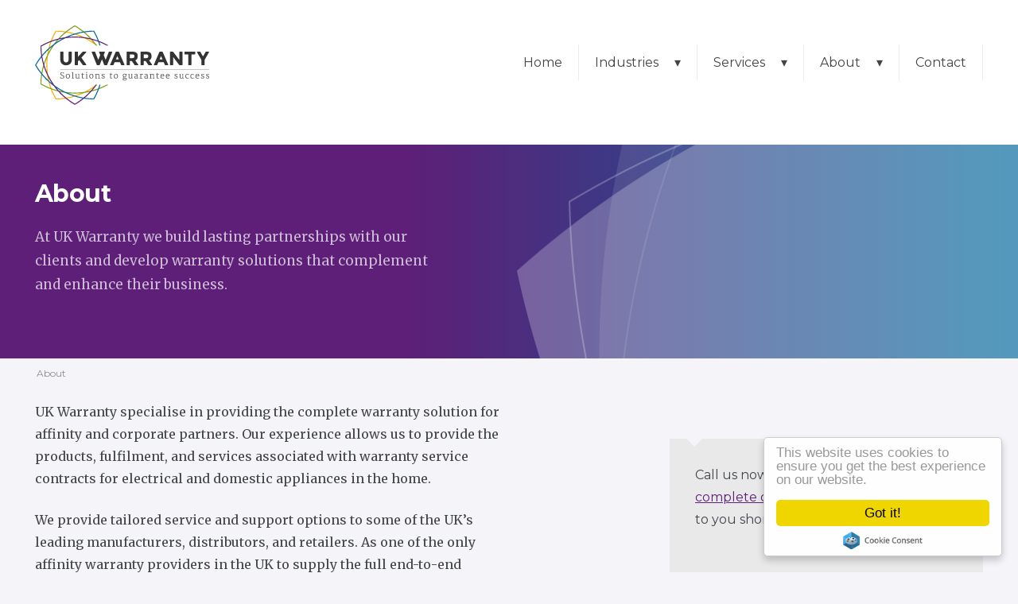

--- FILE ---
content_type: text/html; charset=UTF-8
request_url: https://www.ukwarranty.com/about
body_size: 2646
content:
<!DOCTYPE html>
<html lang="en">

<head>
	<meta charset="utf-8">
	<meta http-equiv="X-UA-Compatible" content="IE=edge,chrome=1">
	<meta name="format-detection" content="telephone=no">

	<title>About | UK Warranty Limited</title>
	<!-- SEO & Social Tags -->
	<meta name="description" content="At UK Warranty we build lasting partnerships with our clients and develop warranty solutions that complement and enhance their business." />
<meta name="keywords" content="" />
<meta name="robots" content="" />
	<link rel="canonical" href="https://www.ukwarranty.com/about" />
	
	<meta name="google-site-verification" content="" />
	
	<meta name="Copyright" content="UK Warranty Limited" />
	<meta name="viewport" content="width=device-width, minimum-scale=1.0, maximum-scale=1.0, user-scalable=no">

	<link rel="shortcut icon" type="image/ico" href="/favicon.ico">
    <link href="https://fonts.googleapis.com/css?family=Merriweather:400,700|Montserrat:400,700" rel="stylesheet">
    
	<!-- Main css for all site -->
	<link rel="stylesheet" href="/css/styles.css" type="text/css" media="screen">

	<link rel="apple-touch-icon" sizes="180x180" href="/apple-touch-icon.png">
    <link rel="icon" type="image/png" sizes="32x32" href="/favicon-32x32.png">
    <link rel="icon" type="image/png" sizes="16x16" href="/favicon-16x16.png">
    <link rel="manifest" href="/site.webmanifest">
    <link rel="mask-icon" href="/safari-pinned-tab.svg" color="#5bbad5">
    <meta name="msapplication-TileColor" content="#da532c">
    <meta name="theme-color" content="#ffffff">
    	
</head>


<body class=" about ">
		
		
	<!-- Header -->
	<header>	
		<div class="container header">

			<div class="header__main">
				<div class="header__logo">
					<div itemscope itemtype="http://schema.org/Organization">
						<a itemprop="Url" href="/">
						<img itemprop="logo" src="/img/ukwarranty-Logo.png" alt="UK Warranty Limited">
						</a>
					</div>
				</div>

                <div class="header__nav">

                    <nav>
                        <div class="nav-mobile"><a id="nav-toggle" href="#!"><span></span></a></div>
                        <ul class="nav-list">
                            <li><a href="/">Home</a></li>
                            <li><a href="/industries/">Industries</a>
                                
    <ul class="nav-dropdown">

		<li>
<span><a href="/industries/oem-manufacturers/">OEM Manufacturers</a></span>
            
        </li>

		<li>
<span><a href="/industries/branded-manufacturers/">Branded Manufacturers</a></span>
            
        </li>

		<li>
<span><a href="/industries/national-retailers/">National retailers</a></span>
            
        </li>

		<li>
<span><a href="/industries/independent-retailers/">Independent retailers</a></span>
            
        </li>

		<li>
<span><a href="/industries/distributors/">Distributors</a></span>
            
        </li>

    </ul>
	       		
                            </li>
                            <li><a href="/services/">Services</a>

                                <ul class="nav-dropdown">
                                    <li><span><a href="/services/protect/" class="navicon-protect">Protect</a></span></li>
                                    <li><span><a href="/services/fulfil/" class="navicon-fulfil">Fulfil</a></span></li>
                                    <li><span><a href="/services/service/" class="navicon-service">Service</a></span></li>
                                    <li><span><a href="/services/grow/" class="navicon-grow">Grow</a></span></li>
                                </ul>
                            </li>
                            <li><a href="/about/">About</a>
                                
    <ul class="nav-dropdown">

		<li>
<span><a href="/about/our-mission/">Our mission</a></span>
            
        </li>

		<li>
<span><a href="/about/our-clients/">Our Clients</a></span>
            
        </li>

    </ul>
	       		
                            </li>
                            <li><a href="/contact/">Contact</a>
                        </ul>
                    </nav>
                </div>
                
            </div>
				
		</div>
	</header>

<!-- A B O U T  -->

<div class="section__hero">
	<div class="section__hero__content">        
            <h1>About</h1>
<p>At UK Warranty we build lasting partnerships with our clients and develop warranty solutions that complement and enhance their business.<br><br></p>    </div>
</div>

<div class="bread">
    
<ul class="breadcrumbs">

    <li>
        
            About
        
    </li>

</ul>
</div>

<div class="section content">
	<div class="section__offset-right">
        
        <div class="section__box">
            <p>UK Warranty specialise in providing the complete warranty solution for affinity and corporate partners. Our experience allows us to provide the products, fulfilment, and services associated with warranty service contracts for electrical and domestic appliances in the home.</p>
<p>We provide tailored service and support options to some of the UK’s leading manufacturers, distributors, and retailers. As one of the only affinity warranty providers in the UK to supply the full end-to-end solution, our clients can be confident they are fully in control of the whole process.</p>            <!-- Undefined content: Colour coded paragraphs -->        </div>
        
        <div class="section__box section--cta">
            
            <p>Call us now on <a href="tel:03330436695">03330 436 695</a> or <a href="/contact">complete our form</a> and we will get back to you shortly.</p>            
            
    
            
        </div>


      </div>
</div>


	<footer>

		<div class="section section__thirds">
		
				<div class="section__box section__box--businessinfo">
					<span class="footer-title">Sitemap</span>
					
					
    <ul>

		<li>
            <a href="/">Home page</a>   
            
        </li>

		<li>
            <a href="/industries/">Industries</a>   
            
        </li>

		<li>
            <a href="/services/">Services</a>   
            
        </li>

		<li class="selected">
            <a href="/about/">About</a>   
            
        </li>

		<li>
            <a href="/contact/">Contact</a>   
            
        </li>

		<li>
            <a href="/privacy-policy/">Privacy Policy</a>   
            
        </li>

    </ul>
	
				</div>
				<div class="section__box section__box--businessinfo">
					<span class="footer-title">Contact us</span>
					
					<ul>
						<li><i class="icon-home-1"></i>UK Warranty Limited</li>
						<li><i class="icon-location"></i>Pacifica House, Rainton Business Park,
                        <li><i class="icon-location"></i>Houghton Le Spring, DH4 5RA</li>
						<li><i class="icon-phone"></i><a href="tel:03330 436 695"><span class="tel">03330 436 695</span></a></li>
						<li><i class="icon-mail-1"></i><a href="mailto:info@ukwarranty.com" class="email">info@ukwarranty.com</a></li>
					</ul>
				</div>

        </div>

        
		<div class="section section__full">
			<div class="section__box section__box--businessinfo">		
                <small class="copyright">This website and its content is copyright © UK Warranty Limited 2026. All rights reserved.</small>
                <p>UK Warranty is authorised and regulated by the Financial Conduct Authority and is Registered in England and Wales Company No. 07728040. Registered Office: Pacifica House, Rainton Business Park, Houghton Le Spring, England, DH4 5RA.&nbsp;You can also contact the Financial Ombudsman by visiting&nbsp;<a href="https://www.financial-ombudsman.org.uk/">https://www.financial-ombudsman.org.uk/</a></p>			</div>
		</div>
		
	</footer>


	<!--[if lt IE 9]>
	<script src="https://ajax.googleapis.com/ajax/libs/jquery/1.11.3/jquery.min.js"></script>
    <script src="/js/respond.js"></script>
	<script src="https://oss.maxcdn.com/libs/html5shiv/3.7.0/html5shiv.js"></script>
	<script src="http://ie7-js.googlecode.com/svn/version/2.1(beta4)/IE9.js"></script>
	<script src="/js/selectivizr-min.js"></script>
	<![endif]-->

    <!--[if IE 7]>
    <link rel="stylesheet" href="/css/fontello-ie7.css">
    <![endif]-->


	<!-- Default scripts -->
	<!-- <script src="https://ajax.googleapis.com/ajax/libs/jquery/3.3.1/jquery.min.js"></script> -->

<script src="https://code.jquery.com/jquery-3.6.0.min.js" integrity="sha256-/xUj+3OJU5yExlq6GSYGSHk7tPXikynS7ogEvDej/m4=" crossorigin="anonymous"></script>

    <script src="/js/defualt_site_scripts.js"></script>

    <!-- Begin Cookie Consent plugin by Silktide -->
	<script type="text/javascript">
	    window.cookieconsent_options = {"message":"This website uses cookies to ensure you get the best experience on our website","dismiss":"Got it!","learnMore":"More info","link":"http://www.pacificagroup.co.uk/policies/privacy-notice#cookies","theme":"/css/cookie.css"};
	</script>

	<script type="text/javascript" src="//cdnjs.cloudflare.com/ajax/libs/cookieconsent2/1.0.10/cookieconsent.min.js"></script>
	<!-- End Cookie Consent plugin -->

	<!-- home scripts here -->	
<!-- Google tag (gtag.js) -->
<script async src="https://www.googletagmanager.com/gtag/js?id=G-D57F3Z7WRC"></script>
<script>
  window.dataLayer = window.dataLayer || [];
  function gtag(){dataLayer.push(arguments);}
  gtag('js', new Date());

  gtag('config', 'G-D57F3Z7WRC');
</script>

</body>
</html>

--- FILE ---
content_type: text/css
request_url: https://www.ukwarranty.com/css/styles.css
body_size: 6432
content:
.debug{border:1px solid red}.color-brand .color-purple::before,.color-brand .color-blue::before,.color-brand .color-yellow::before,.color-brand .color-green::before,.color-brand .color-grey-dark::before,.color-brand .color-grey::before,.color-brand .color-grey-light::before,.color-brand .color-primary-space::before,.color-brand .color-secondary-space::before{display:table-cell;vertical-align:middle;text-align:center}.color-brand{padding-bottom:0;clear:both;*zoom:1}.color-brand:before,.color-brand:after{content:'';display:table}.color-brand:after{clear:both}.color-brand li{height:75px;*zoom:1;float:left;clear:none;text-align:inherit;width:22.75%;margin-left:0%;margin-right:3%;margin-bottom:1em;color:#fff}.color-brand li:before,.color-brand li:after{content:'';display:table}.color-brand li:after{clear:both}.color-brand li:nth-child(4n){margin-right:0%;float:right}.color-brand li:nth-child(4n+1){clear:both}.color-brand .color-white{background:#fff}.color-brand .color-purple{background:#5D1F77;display:table}.color-brand .color-purple::before{content:"#5D1F77"}.color-brand .color-blue{background:#006A9E;display:table}.color-brand .color-blue::before{content:"#006A9E"}.color-brand .color-yellow{background:#F9AE00;display:table}.color-brand .color-yellow::before{content:"#F9AE00"}.color-brand .color-green{background:#7D9E18;display:table}.color-brand .color-green::before{content:"#7D9E18"}.color-brand .color-grey-dark{background:#222;display:table}.color-brand .color-grey-dark::before{content:"#222"}.color-brand .color-grey{background:#41454B;display:table}.color-brand .color-grey::before{content:"#41454B"}.color-brand .color-grey-light{background:#8f8c8f;display:table}.color-brand .color-grey-light::before{content:"#8f8c8f"}.color-brand .color-primary-space{background:#ebebeb;display:table}.color-brand .color-primary-space::before{content:"#ebebeb";color:#41454B}.color-brand .color-secondary-space{background:#f7f7f7;display:table}.color-brand .color-secondary-space::before{content:"#f7f7f7";color:#41454B}.protect h1,.protect h2,.protect h3,.protect h4,.protect legend,.protect h5,.protect h6{color:#5D1F77}.protect h3 a{color:#5D1F77}.protect.cards-listing__card,.protect .cards-listing__card{border-top:4px solid;border-color:#5D1F77}.protect a.cards-listing__title{color:#5D1F77;text-decoration:none}.protect .cards-listing__list a{color:#5D1F77;font-weight:700}.protect .content a{color:#5D1F77}.protect .content a:hover{color:#3a3934}.protect a.button{background-color:#5D1F77;color:#fff}.protect a.button:hover{background-color:#3a3934;color:#fff}.protect .downloads{border-top:1px solid #5D1F77}.fulfil h1,.fulfil h2,.fulfil h3,.fulfil h4,.fulfil legend,.fulfil h5,.fulfil h6{color:#006A9E}.fulfil h3 a{color:#006A9E}.fulfil.cards-listing__card,.fulfil .cards-listing__card{border-top:4px solid;border-color:#006A9E}.fulfil a.cards-listing__title{color:#006A9E;text-decoration:none}.fulfil .cards-listing__list a{color:#006A9E;font-weight:700}.fulfil .content a{color:#006A9E}.fulfil .content a:hover{color:#3a3934}.fulfil a.button{background-color:#006A9E;color:#fff}.fulfil a.button:hover{background-color:#3a3934;color:#fff}.fulfil .downloads{border-top:1px solid #006A9E}.service h1,.service h2,.service h3,.service h4,.service legend,.service h5,.service h6{color:#F9AE00}.service h3 a{color:#F9AE00}.service.cards-listing__card,.service .cards-listing__card{border-top:4px solid;border-color:#F9AE00}.service a.cards-listing__title{color:#F9AE00;text-decoration:none}.service .cards-listing__list a{color:#F9AE00;font-weight:700}.service .content a{color:#F9AE00}.service .content a:hover{color:#3a3934}.service a.button{background-color:#F9AE00;color:#fff}.service a.button:hover{background-color:#3a3934;color:#fff}.service .downloads{border-top:1px solid #F9AE00}.grow h1,.grow h2,.grow h3,.grow h4,.grow legend,.grow h5,.grow h6{color:#7D9E18}.grow h3 a{color:#7D9E18}.grow.cards-listing__card,.grow .cards-listing__card{border-top:4px solid;border-color:#7D9E18}.grow a.cards-listing__title{color:#7D9E18;text-decoration:none}.grow .cards-listing__list a{color:#7D9E18;font-weight:700}.grow .content a{color:#7D9E18}.grow .content a:hover{color:#3a3934}.grow a.button{background-color:#7D9E18;color:#fff}.grow a.button:hover{background-color:#3a3934;color:#fff}.grow .downloads{border-top:1px solid #7D9E18}.corporate-partnerships h1,.corporate-partnerships h2,.corporate-partnerships h3,.corporate-partnerships h4,.corporate-partnerships legend,.corporate-partnerships h5,.corporate-partnerships h6{color:#5D1F77}.corporate-partnerships h3 a{color:#5D1F77}.corporate-partnerships.cards-listing__card,.corporate-partnerships .cards-listing__card{border-top:4px solid;border-color:#5D1F77}.corporate-partnerships a.cards-listing__title{color:#5D1F77;text-decoration:none}.corporate-partnerships .cards-listing__list a{color:#5D1F77;font-weight:700}.corporate-partnerships .content a{color:#5D1F77}.corporate-partnerships .content a:hover{color:#3a3934}.corporate-partnerships a.button{background-color:#5D1F77;color:#fff}.corporate-partnerships a.button:hover{background-color:#3a3934;color:#fff}.corporate-partnerships .downloads{border-top:1px solid #5D1F77}.pay-protect-monthly h1,.pay-protect-monthly h2,.pay-protect-monthly h3,.pay-protect-monthly h4,.pay-protect-monthly legend,.pay-protect-monthly h5,.pay-protect-monthly h6{color:#7D9E18}.pay-protect-monthly h3 a{color:#7D9E18}.pay-protect-monthly.cards-listing__card,.pay-protect-monthly .cards-listing__card{border-top:4px solid;border-color:#7D9E18}.pay-protect-monthly a.cards-listing__title{color:#7D9E18;text-decoration:none}.pay-protect-monthly .cards-listing__list a{color:#7D9E18;font-weight:700}.pay-protect-monthly .content a{color:#7D9E18}.pay-protect-monthly .content a:hover{color:#3a3934}.pay-protect-monthly a.button{background-color:#7D9E18;color:#fff}.pay-protect-monthly a.button:hover{background-color:#3a3934;color:#fff}.pay-protect-monthly .downloads{border-top:1px solid #7D9E18}@font-face{font-family:'fontello';src:url("fonts/fontello.eot?96683911");src:url("fonts/fontello.eot?96683911#iefix") format("embedded-opentype"),url("fonts/fontello.woff2?96683911") format("woff2"),url("fonts/fontello.woff?96683911") format("woff"),url("fonts/fontello.ttf?96683911") format("truetype"),url("fonts/fontello.svg?96683911#fontello") format("svg");font-weight:normal;font-style:normal}[class^="icon-"]:before,[class*=" icon-"]:before{font-family:"fontello";font-style:normal;font-weight:normal;speak:none;display:inline-block;text-decoration:inherit;width:1em;margin-right:.2em;text-align:center;font-variant:normal;text-transform:none;line-height:1em;margin-left:.2em;-webkit-font-smoothing:antialiased;-moz-osx-font-smoothing:grayscale}.icon-menu:before{content:'\e800'}.icon-phone:before{content:'\e804'}.icon-check:before{content:'\e806'}.icon-cancel:before{content:'\e807'}.icon-twitter:before{content:'\e80b'}.icon-mail-1:before{content:'\e810'}.icon-home-1:before{content:'\e811'}.icon-location:before{content:'\e813'}.icon-print:before{content:'\e827'}.icon-facebook-squared:before{content:'\f30e'}.icon-linkedin-circled:before{content:'\f319'}.icon-menu:before{content:'MENU';font-size:18px;font-family:'Montserrat', Helvetica Neue, Helvetica, Arial, 'Lucida Grande', sans-serif;margin-bottom:0.5em}html{height:100%}body{height:100%;font-size:16px;font-size:1rem;line-height:1.8;font-weight:400;font-family:"Merriweather",sans-serif;color:#41454B;-webkit-text-size-adjust:100%;-webkit-font-smoothing:antialiased}html{box-sizing:border-box}*,*:before,*:after{box-sizing:inherit}html,body,div,span,applet,object,iframe,h1,h2,h3,h4,legend,h5,h6,p,blockquote,pre,a,abbr,acronym,address,big,cite,code,del,dfn,em,img,ins,kbd,q,s,samp,small,strike,strong,sub,sup,tt,var,b,u,i,center,dl,dt,dd,ol,ul,li,fieldset,form,label,legend,table,caption,tbody,tfoot,thead,tr,th,td,article,aside,canvas,details,embed,figure,figcaption,footer,header,hgroup,menu,nav,output,ruby,section,summary,time,mark,audio,video{margin:0;padding:0;border:0;vertical-align:baseline}table{border-collapse:collapse;border-spacing:0}caption,th,td{text-align:left;font-weight:normal;vertical-align:middle}q,blockquote{quotes:none}q:before,q:after,blockquote:before,blockquote:after{content:"";content:none}a img{border:none}article,aside,details,figcaption,figure,footer,main,header,hgroup,menu,nav,section,summary{display:block}button,input{line-height:normal}button,input,select,textarea{font-size:100%;margin:0;vertical-align:baseline;*vertical-align:middle}button,input[type="button"],input[type="reset"],input[type="submit"]{cursor:pointer;*overflow:visible}button::-moz-focus-inner,input::-moz-focus-inner{border:0;padding:0}textarea{overflow:auto;vertical-align:top;resize:vertical}form{text-align:left}label,legend,select{display:block}fieldset{margin-top:1em}select{margin-bottom:1em}input[type="search"]::-webkit-search-decoration,input[type="search"]::-webkit-search-cancel-button{-webkit-appearance:none}textarea{overflow:auto;vertical-align:top}input[type="radio"],input[type="checkbox"]{margin:.25em 0 0;margin-top:1px \9;*margin-top:0;line-height:normal;cursor:pointer}input[type="file"],input[type="image"],input[type="submit"],input[type="reset"],input[type="button"],input[type="radio"],input[type="checkbox"]{width:auto;font-weight:400}select,input[type="file"]{*margin-top:4px}input[type=text],input[type=email],textarea{-webkit-transition:all 0.30s ease-in-out;-moz-transition:all 0.30s ease-in-out;-ms-transition:all 0.30s ease-in-out;-o-transition:all 0.30s ease-in-out;outline:none;padding:.25em 0px .25em .75em;margin:.25em 0 .75em 0;border:1px solid #DDDDDD;font-size:1em;width:100%}input[type=text]:focus,input[type=email]:focus,textarea:focus{padding:.25em 0px .25em .75em;margin:.25em 0 .75em 0;border:1px solid #3a3934}.radiowrapper{text-align:left}.intro,h1+p{font-family:"Merriweather",sans-serif;font-size:17px;font-size:1.0625rem;max-width:30em;font-weight:400;color:#5D1F77}p{max-width:38em}strong{font-family:"Merriweather",sans-serif}pre,blockquote,dl,figure,table,p,ul,ol,form{margin-bottom:1.5rem}strong,b{font-weight:700}em,i,q{font-style:italic;color:#222}sup,sub{vertical-align:baseline;position:relative;top:-1em;font-size:50%;margin-left:0.25em}sub{top:0.4em}small{font-size:9px;font-size:.5625rem}blockquote{max-width:37em;padding:0.5em 10px;quotes:"“" "”" "‘" "’";color:#3a3934;font-size:17px;font-size:1.0625rem;font-weight:300}blockquote:before{color:#3a3934;content:open-quote;font-size:4em;line-height:0.1;margin-right:0.25em;vertical-align:-0.4em}blockquote p{display:inline}h1,h2,h3,h4,legend,h5,h6{font-family:"Montserrat",Helvetica,Arial,"Lucida Grande",sans-serif;font-weight:700;line-height:1.2;letter-spacing:-.02em;color:#5D1F77;margin:1.5em 0 1em}h1{font-size:30px;font-size:1.875rem;line-height:1.1;margin:1.5em 0 .75em 0}h2{font-size:24px;font-size:1.5rem;margin-bottom:0.7em}h3{font-size:20px;font-size:1.25rem}h4,legend{font-size:18px;font-size:1.125rem;text-transform:uppercase;margin:0}h5,h6{font-size:18px;font-size:1.125rem;margin:0}a:active,a:hover{outline:0}a{text-decoration:none;cursor:pointer;color:#5D1F77;font-weight:400;text-decoration:underline}a:visited{color:#5D1F77}a:hover{color:#222}a:active{color:#222}.logo a{border:0}:focus{outline:none}::selection{background-color:#5D1F77;color:#fff}::-moz-selection{background-color:#5D1F77;color:#fff}ul{list-style:disc;font-size:16px;font-size:1rem;list-style:none}ol{list-style-type:decimal;margin-left:1.5em}ol li{list-style:#3a3934;padding-left:1em;}dt{font-weight:700;padding-bottom:.5em;border-bottom:1px solid #3a3934}dd p{margin:1em 0}table{width:100%;border-collapse:collapse;border-spacing:0;color:#3a3934}td,th{padding:.5em 0;border-bottom:1px solid #ebebeb;text-align:left}th{color:#3a3934;font-weight:700;font-size:16px}td{vertical-align:top;font-size:16px}.tnb{border:0}.data__simple th{text-transform:capitalize;color:#5D1F77}.data__simple th::after{content:" :"}.data__simple td{letter-spacing:.01em;color:#3a3934}.data__multi{margin:1em 0;min-width:250px}.data__multi tr{border-top:1px solid #ddd;border-bottom:1px solid #ddd}.data__multi th{display:none}.data__multi td{display:block}.data__multi td em{font-style:normal;font-weight:300;display:inline-block;color:#3a3934}.data__multi td:before{width:30%;display:inline-table;content:attr(data-th) " :";font-weight:700;color:#5D1F77}@media (min-width: 46em){.data__multi td:before{display:none}}@media (min-width: 46em){.data__multi{min-width:100%}.data__multi th,.data__multi td{display:table-cell}.data__multi td em{float:left;text-align:left}}.data__stack .data__title{color:#5D1F77;font-size:16px;font-size:1rem;font-weight:700}.data__stack .data__title:after{content:" :"}.data__stack .button{float:right;margin:0}.data__stack td{width:100%;border:0}.data__stack tr.row{border-bottom:1px solid #ebebeb}#repair-info-toolbar .button{float:left;margin-top:1em}body{background-color:#f5f4f9}.clear{*zoom:1;margin:3em 0}.clear:before,.clear:after{content:'';display:table}.clear:after{clear:both}header{width:100%;background-color:#fff}.header__bar,.header__main,.header__logo,.header__nav{*zoom:1}.header__bar:before,.header__bar:after,.header__main:before,.header__main:after,.header__logo:before,.header__logo:after,.header__nav:before,.header__nav:after{content:'';display:table}.header__bar:after,.header__main:after,.header__logo:after,.header__nav:after{clear:both}.header__main{margin-top:2em;position:relative;height:120px}@media (min-width: 30em){.header__main{min-height:150px}}.header__logo{position:absolute;top:0;z-index:2001}.header__nav{z-index:1001}main{*zoom:1}main:before,main:after{content:'';display:table}main:after{clear:both}.section__content{*zoom:1}.section__content:before,.section__content:after{content:'';display:table}.section__content:after{clear:both}.container{*zoom:1;width:auto;max-width:1240px;float:none;display:block;margin-right:auto;margin-left:auto;padding-left:1.5em;padding-right:1.5em}.container:before,.container:after{content:'';display:table}.container:after{clear:both}section{width:100%}footer{width:100%;*zoom:1;position:relative;font-size:12px;font-size:.75rem;color:#fff;background-color:#222;padding-top:2em;margin-top:2em}footer:before,footer:after{content:'';display:table}footer:after{clear:both}footer i{color:#999;margin-right:0.75em}.section__hero{min-height:15%;margin-bottom:.5em;background:#5d1f77;background:url(/img/hero_shield.png) 650px -150px no-repeat,linear-gradient(90deg, #5d1f77 40%, #006a9e 100%);padding-bottom:1.5em}.section__hero h1{color:#fff}.section__hero p{color:#fff;opacity:0.7}.section__hero__content{*zoom:1;width:auto;max-width:1240px;float:none;display:block;margin-right:auto;margin-left:auto;padding-left:1.5em;padding-right:1.5em}.section__hero__content:before,.section__hero__content:after{content:'';display:table}.section__hero__content:after{clear:both}.home .section__hero{background:#2d8ebd;background:url(/img/iStock_000025719483_grey.png) -600px 0 no-repeat,linear-gradient(90deg, #5d1f77 40%, #006a9e 100%)}@media (min-width: 46em){.home .section__hero{background:url(/img/iStock_000025719483_grey.png) top right no-repeat,linear-gradient(90deg, #5d1f77 40%, #006a9e 100%)}}.fulfil .section__hero{background:#5d1f77;background:url(/img/hero_shield.png) 550px 0px no-repeat,linear-gradient(90deg, #006a9e 40%, #5d1f77 100%)}.service .section__hero{background:#5d1f77;background:url(/img/hero_shield.png) 650px -800px no-repeat,linear-gradient(90deg, #f9ae00 40%, #2d8ebd 100%)}.grow .section__hero{background:#5d1f77;background:url(/img/hero_shield.png) 650px -50px no-repeat,linear-gradient(90deg, #7d9e18 40%, #2d8ebd 100%)}.section{*zoom:1;width:auto;max-width:1240px;float:none;display:block;margin-right:auto;margin-left:auto;padding-left:0;padding-right:0}.section:before,.section:after{content:'';display:table}.section:after{clear:both}@media (min-width: 46em){.section{*zoom:1;width:auto;max-width:1240px;float:none;display:block;margin-right:auto;margin-left:auto;padding-left:1.5em;padding-right:1.5em;margin-top:1.5em}.section:before,.section:after{content:'';display:table}.section:after{clear:both}}.section__full{*zoom:1;padding:1.5em}.section__full:before,.section__full:after{content:'';display:table}.section__full:after{clear:both}@media (min-width: 46em){.section__full{padding:0}}.section__full .section__box{width:100%}.section__split{*zoom:1;padding:1.5em}.section__split:before,.section__split:after{content:'';display:table}.section__split:after{clear:both}@media (min-width: 46em){.section__split{padding:0}}.section__split .section__box{width:100%;padding:1em}@media (min-width: 46em){.section__split .section__box{*zoom:1;float:left;clear:none;text-align:inherit;width:48.5%;margin-left:0%;margin-right:3%}.section__split .section__box:before,.section__split .section__box:after{content:'';display:table}.section__split .section__box:after{clear:both}.section__split .section__box:last-child{margin-right:0%}}.section__thirds{*zoom:1;padding:1.5em}.section__thirds:before,.section__thirds:after{content:'';display:table}.section__thirds:after{clear:both}@media (min-width: 46em){.section__thirds{padding:0}}.section__thirds .section__box{width:100%}@media (min-width: 46em){.section__thirds .section__box{*zoom:1;float:left;clear:none;text-align:inherit;width:31.3333333333%;margin-left:0%;margin-right:3%}.section__thirds .section__box:before,.section__thirds .section__box:after{content:'';display:table}.section__thirds .section__box:after{clear:both}.section__thirds .section__box:last-child{margin-right:0%}}.section__offset-left{*zoom:1;padding:1.5em}.section__offset-left:before,.section__offset-left:after{content:'';display:table}.section__offset-left:after{clear:both}@media (min-width: 46em){.section__offset-left{padding:0}}@media (min-width: 46em){.section__offset-left .section__box:first-child{*zoom:1;float:left;clear:none;text-align:inherit;width:33.05%;margin-left:0%;margin-right:3%}.section__offset-left .section__box:first-child:before,.section__offset-left .section__box:first-child:after{content:'';display:table}.section__offset-left .section__box:first-child:after{clear:both}.section__offset-left .section__box:first-child:last-child{margin-right:0%}}@media (min-width: 46em){.section__offset-left .section__box:last-child{*zoom:1;float:left;clear:none;text-align:inherit;width:63.95%;margin-left:0%;margin-right:3%}.section__offset-left .section__box:last-child:before,.section__offset-left .section__box:last-child:after{content:'';display:table}.section__offset-left .section__box:last-child:after{clear:both}.section__offset-left .section__box:last-child:last-child{margin-right:0%}}.section__offset-right{*zoom:1;padding:1.5em}.section__offset-right:before,.section__offset-right:after{content:'';display:table}.section__offset-right:after{clear:both}@media (min-width: 46em){.section__offset-right{padding:0}}@media (min-width: 46em){.section__offset-right .section__box:first-child{*zoom:1;float:left;clear:none;text-align:inherit;width:63.95%;margin-left:0%;margin-right:3%}.section__offset-right .section__box:first-child:before,.section__offset-right .section__box:first-child:after{content:'';display:table}.section__offset-right .section__box:first-child:after{clear:both}.section__offset-right .section__box:first-child:last-child{margin-right:0%}}@media (min-width: 46em){.section__offset-right .section__box:last-child{*zoom:1;float:left;clear:none;text-align:inherit;width:33.05%;margin-left:0%;margin-right:3%}.section__offset-right .section__box:last-child:before,.section__offset-right .section__box:last-child:after{content:'';display:table}.section__offset-right .section__box:last-child:after{clear:both}.section__offset-right .section__box:last-child:last-child{margin-right:0%}}.section__box{*zoom:1;position:relative}.section__box:before,.section__box:after{content:'';display:table}.section__box:after{clear:both}.section__content{padding:1.25em}@media (min-width: 46em){.section__content{padding:3em}}.section--cta{*zoom:1;padding:2em;margin-top:3em;margin-bottom:2em;background-color:#e9e9e9}.section--cta:before,.section--cta:after{content:'';display:table}.section--cta:after{clear:both}.section--cta::after{content:"";position:absolute;width:0;height:0;border-left:11px solid transparent;border-right:11px solid transparent;border-top:11px solid #f5f4f9;top:-1px;left:0;right:0;margin-left:20px;margin-right:20px}.section--copy{background-color:#41454B;padding:1em 0}.section--copy .section__box{padding:0 2em}a.button,.button,button,input[type="submit"],input[type="reset"],input[type="button"]{font-size:12px;font-size:.75rem;font-weight:700;font-family:"Merriweather",sans-serif;border:0;padding:.5em 1em;color:#fff;text-decoration:none;cursor:pointer;margin:1.5rem 0;-webkit-appearance:none;border-radius:.25em;white-space:nowrap;text-transform:uppercase;background-color:#5D1F77}a.button:hover,button:hover,a .button:hover,input[type="submit"]:hover,input[type="reset"]:hover,input[type="button"]:hover{-webkit-transition:all 0.3s ease-in-out;-moz-transition:all 0.3s ease-in-out;transition:all 0.3s ease-in-out;color:#fff}a.button:active,button:active,input[type="submit"]:active,input[type="reset"]:active,input[type="button"]:active{border:1px solid #3a3934;opacity:0.75;background-color:#5D1F77}a.button:hover,button:hover,a .button:hover,input[type="submit"]:hover,input[type="reset"]:hover,input[type="button"]:hover{-webkit-transition:all 0.3s ease-in-out;-moz-transition:all 0.3s ease-in-out;transition:all 0.3s ease-in-out;background-color:#3d144f}.button i{float:right}a.button.button-secondary{background-color:#5D1F77;font-weight:normal}a.button.button-secondary:hover{background-color:#5D1F77}input,textarea,select{font-size:16px;font-size:1rem}legend{display:block}label{margin-bottom:.5em;text-align:left}input[type="search"]::-webkit-search-decoration,input[type="search"]::-webkit-search-cancel-button{-webkit-appearance:none}textarea{overflow:auto;vertical-align:top}input[type="radio"],input[type="checkbox"]{margin:0 0;margin-top:.1em .5em;line-height:normal;cursor:pointer;float:left}input[type="file"],input[type="image"],input[type="submit"],input[type="reset"],input[type="button"],input[type="radio"],input[type="checkbox"]{width:auto}input[type="checkbox"]{width:25px;content:'\e801'}select,select option,input[type="file"]{*margin-top:4px;background-color:#5D1F77}input[type=text],input[type=email],textarea{-webkit-transition:all 0.30s ease-in-out;-moz-transition:all 0.30s ease-in-out;-ms-transition:all 0.30s ease-in-out;-o-transition:all 0.30s ease-in-out;outline:none;padding:.5em 0px .5em .75em;margin:.25em 0 .75em 0;border:1px solid #DDDDDD;font-weight:400;width:100%}input[type=text]:focus,input[type=email]:focus,textarea:focus{padding:.75em 0px .75em .75em;margin:.25em 0 .75em 0}input[type=text]:focus,input[type=email]:focus,textarea:focus{background-color:#d7ace9}.info-list,.content ul{text-align:left;list-style-type:disc}.info-list li,.content ul li{margin-left:1em;margin-bottom:0.75em}.tick-list li{list-style:none;text-align:left;margin-bottom:.5em;text-indent:-1.6em;margin-left:1.6em;font-size:17px;font-size:1.0625rem;line-height:3.2}.tick-list li:before{font-family:'fontello';content:'\e801';font-size:20px;font-size:1.25rem;margin-right:0.5em}.section--service li{list-style-type:square;list-style-position:inside}.downloads{margin-top:1.5em;padding-top:1.5em}.downloads ul{padding-top:1em}.downloads li{list-style:none;margin-left:0 !important;background-color:#fff;padding:1em}.downloads img{margin-right:1em}.downloads a{font-weight:700}.businessinfo{margin-top:1.5em}.businessinfo li{margin-left:0 !important;list-style:none;line-height:1}.businessinfo i{margin-right:0.75em}footer a{transition:color 0.3s ease;border-bottom:1px solid #5D1F77;text-decoration:none;color:#fff;font-family:"Montserrat",Helvetica,Arial,"Lucida Grande",sans-serif}footer a:hover{cursor:pointer;color:#ddd;border:0}footer a:visited{border-bottom:#5D1F77;color:#fff}header a,header a:visited{color:#5D1F77;border:0}.selected a{font-weight:700;text-decoration:none}.site-links li{list-style:disc;list-style-position:inside}.site-links li a{font-weight:700}.site-links ul li ul{margin-left:2em}.site-links ul li ul li a{font-weight:400}img{vertical-align:middle}.container img,.container embed,.container object,.container video{height:auto;max-width:100%}.content__hero{float:right;margin-bottom:2em}.header__nav{height:45px;background:#fff;position:relative;font-family:"Montserrat",Helvetica,Arial,"Lucida Grande",sans-serif}@media (min-width: 46em){.header__nav{width:75%;float:right;margin-top:1.5em}}nav{float:right}nav ul{list-style:none;margin:0;padding:0;z-index:1001}nav ul li{float:left;position:relative;border-right:1px solid #ebebeb;background-color:#f5f4f9}nav ul li a,nav ul li a:visited{display:block;padding:0 20px;line-height:45px;background:#fff;color:#444;text-decoration:none}@media (min-width: 64em){nav ul li a,nav ul li a:visited{font-size:16px;font-size:1rem}}nav ul li a:hover,nav ul li a:visited:hover{background:#5D1F77;color:#ffffff}nav ul li a:not(:only-child):after,nav ul li a:visited:not(:only-child):after{padding-left:20px;content:' ▾';float:right}nav ul li a.current-page{color:#5D1F77;font-weight:700}nav ul li a.current-page:hover{color:#fff}nav ul li ul li{min-width:230px}nav ul li ul li a{padding:20px;line-height:20px;font-family:"Merriweather",sans-serif !important}a[class*='navicon']{background-repeat:no-repeat;background-position:center right}.navicon-protect{background-image:url(/img/icon_protect.png)}.navicon-fulfil{background-image:url(/img/icon_fulfil.png)}.navicon-service{background-image:url(/img/icon_service.png)}.navicon-grow{background-image:url(/img/icon_grow.png)}.nav-dropdown{position:absolute;display:none;z-index:1;background-color:#ffffff;border-left:1px solid #ebebeb;border-bottom:1px solid #ebebeb}.nav-dropdown li{border-bottom:1px solid #ebebeb}.nav-dropdown li:last-child{border-bottom:0}.nav-mobile{display:none;position:absolute;right:0;background:#fff;height:45px;width:45px}@media only screen and (max-width: 1000px){.nav-mobile{display:block}nav{width:100%}nav ul{display:none}nav ul li{float:none;border-left:1px solid #ebebeb}nav ul li a{padding:15px;line-height:20px;border-bottom:1px solid #ebebeb}nav ul li ul li a{padding-left:30px}.nav-dropdown{position:static;border:0}.nav-dropdown li{border:0}}.nav-list{padding-top:120px;float:right;min-width:100%}@media (min-width: 46em){.nav-list{min-width:75%;padding-top:2.5em}}@media (min-width: 64em){.nav-list{width:auto;padding-top:0}}@media only screen and (width: 62.5em){.nav-list{display:block !important}}#nav-toggle{position:absolute;right:0;cursor:pointer;padding:10px 35px 16px 0px}#nav-toggle span,#nav-toggle span:before,#nav-toggle span:after{cursor:pointer;border-radius:1px;height:5px;width:35px;background:#444;position:absolute;display:block;content:'';transition:all 300ms ease-in-out}#nav-toggle span:before{top:-10px}#nav-toggle span:after{bottom:-10px}#nav-toggle.active span{background-color:transparent}#nav-toggle.active span:before,#nav-toggle.active span:after{top:0}#nav-toggle.active span:before{transform:rotate(45deg)}#nav-toggle.active span:after{transform:rotate(-45deg)}.home .bread,.contact .bread{display:none}.bread{clear:both;width:100%;padding-left:1em}.bread::after{clear:both;content:"";display:table}.bread .breadcrumbs{*zoom:1;width:auto;max-width:1240px;float:none;display:block;margin-right:auto;margin-left:auto;padding-left:1.5em;padding-right:1.5em;margin-bottom:0;font-size:12px;font-size:.75rem;color:#8f8c8f;font-family:"Montserrat",Helvetica,Arial,"Lucida Grande",sans-serif}.bread .breadcrumbs:before,.bread .breadcrumbs:after{content:'';display:table}.bread .breadcrumbs:after{clear:both}.bread .breadcrumbs .trail{margin:0.25em}.bread .breadcrumbs li{list-style:none;float:left;padding:0 .25em 0 0;white-space:nowrap}.bread .breadcrumbs li a{font-weight:normal;color:#222;border-bottom:0.01em solid #5D1F77;text-decoration:none}.bread .breadcrumbs li a:hover{color:#222;border-bottom:0.1em solid #222}.bread .breadcrumbs li a:before{content:">"}.bread .breadcrumbs li a:first-child:before{content:""}.bread .current{font-weight:600}html{font-size:95%}@media (min-width: 30em){html{font-size:100%}}.site-title{color:#5D1F77;font-size:21px;font-size:1.3125rem;font-weight:700}@media (min-width: 46em){.site-title{font-size:20px;font-size:1.25rem}}.status{display:block}.note{color:green;margin-top:1em}.message{clear:both;display:block;padding:.5em 1.5em;font-family:"Merriweather",sans-serif}.section__heading{display:block;color:#222;font-weight:700;border-bottom:solid 2px #8f8c8f;text-align:left;font-size:21px;font-size:1.3125rem;padding:.75em}.error,.warning,.success{padding:1em;margin-bottom:1em;display:block;font-family:"Merriweather",sans-serif}.success:before{content:'✔';margin-right:1em}.success{background-color:#eff7e4;color:#7D9E18}.error:before,.warning:before{content:'▲';margin-right:1em}.error{background-color:#feebe9;color:#e32}.warning{background-color:#fdead9;color:#f47f16}.copyright{color:#fff;font-size:12px;font-size:.75rem}footer p{max-width:none}.pre-footer-text{display:block;margin-bottom:1em}.footer-title{text-transform:uppercase;color:#fff;font-size:13px;font-size:.8125rem;font-weight:700;letter-spacing:.1em;display:block;margin-bottom:2em}.review--name{color:#fff}.section--cta .section__box{font-size:18px;font-size:1.125rem;text-align:center;margin:0 auto}.section--cta p{font-family:"Montserrat",Helvetica,Arial,"Lucida Grande",sans-serif}.section--cta .button{margin-left:1em;letter-spacing:.1em;padding:1em}.section__box--businessinfo,.section__box--review{color:#999;font-size:13px;font-size:.8125rem}.section__box--businessinfo{padding:2em}@media (min-width: 64em){.section__box--businessinfo{padding:1em}}.review{padding:1.5em;border:1px solid #666;background-color:#2c2c2c;margin-bottom:1.5em}@media (min-width: 46em){.review{float:left;width:45%;margin-right:5%}}.message{font-size:20px;font-size:1.25rem;font-weight:600}.dialog{text-align:center;padding:3em;color:#fff}.section--notice{padding:1.5em}.section--notice .section__full{border:1px solid #5D1F77;padding:1.5em}.home .section--intro{text-align:center;margin:0 auto;padding:0 1.5em}.home .section--intro p{margin:0 auto 1.5em auto}.cards-listing{*zoom:1;width:100%}.cards-listing:before,.cards-listing:after{content:'';display:table}.cards-listing:after{clear:both}.cards-listing a{text-decoration:none}.cards-listing a:hover{color:#222}.cards-listing a.button:hover{color:#fff}.cards-listing .cards-listing__card{padding:1.5em;background:#f2f2f2;background:linear-gradient(0deg, #f2f2f2 0%, #fff 75%);min-height:250px;list-style:none}@media (min-width: 46em){.cards-listing .cards-listing__card{*zoom:1;float:left;clear:none;text-align:inherit;width:48.5%;margin-left:0%;margin-right:3%}.cards-listing .cards-listing__card:before,.cards-listing .cards-listing__card:after{content:'';display:table}.cards-listing .cards-listing__card:after{clear:both}.cards-listing .cards-listing__card:nth-child(2n){margin-right:0%;float:right}.cards-listing .cards-listing__card:nth-child(2n+1){clear:both}}@media (min-width: 64em){.cards-listing .cards-listing__card{*zoom:1;float:left;clear:none;text-align:inherit;width:22.75%;margin-left:0%;margin-right:3%}.cards-listing .cards-listing__card:before,.cards-listing .cards-listing__card:after{content:'';display:table}.cards-listing .cards-listing__card:after{clear:both}.cards-listing .cards-listing__card:nth-child(2n){margin-right:3%;float:left}.cards-listing .cards-listing__card:nth-child(2n+1){clear:none}.cards-listing .cards-listing__card:last-child{margin-right:0%}}.cards-listing .cards-listing__title{font-size:20px;font-size:1.25rem;font-family:"Montserrat",Helvetica,Arial,"Lucida Grande",sans-serif;line-height:1.2;font-weight:700;color:#5D1F77;display:block;margin-bottom:1em}.cards-listing .cards-listing__text{font-size:14px;font-size:.875rem;color:#41454B}.cards-listing .cards-listing__list{*zoom:1;margin-top:1em}.cards-listing .cards-listing__list:before,.cards-listing .cards-listing__list:after{content:'';display:table}.cards-listing .cards-listing__list:after{clear:both}.cards-listing .cards-listing__list li{padding:.25em;font-size:14px;font-size:.875rem;color:#41454B;list-style:circle;list-style-position:inside;font-family:"Montserrat",Helvetica,Arial,"Lucida Grande",sans-serif}.industries .cards-listing__card{margin-bottom:1em;background:transparent}.industries .cards-listing__card img{display:block;width:50%;margin-bottom:1.5em}@media (min-width: 46em){.industries .cards-listing__card{*zoom:1;float:left;clear:none;text-align:inherit;width:48.5%;margin-left:0%;margin-right:3%}.industries .cards-listing__card:before,.industries .cards-listing__card:after{content:'';display:table}.industries .cards-listing__card:after{clear:both}.industries .cards-listing__card:last-child{margin-right:0%}}@media (min-width: 64em){.industries .cards-listing__card{*zoom:1;float:left;clear:none;text-align:inherit;width:31.3333333333%;margin-left:0%;margin-right:3%}.industries .cards-listing__card:before,.industries .cards-listing__card:after{content:'';display:table}.industries .cards-listing__card:after{clear:both}.industries .cards-listing__card:last-child{margin-right:0%}}.hassubpages .cards-listing__card{background:#fff;padding-top:.1em}.home .cards-listing__card{width:100%;background:transparent;border:0;padding:0}.home .cards-listing__card .cards-listing__title{text-align:center;color:#41454B;font-weight:normal;font-size:18px;font-size:1.125rem}.home .cards-listing__card img{display:block;margin:0 auto;padding:1.5em}@media (min-width: 30em){.home .cards-listing__card img{width:100%}}@media (min-width: 30em){.home .cards-listing__card{*zoom:1;float:left;clear:none;text-align:inherit;width:45.925%;margin-left:0%;margin-right:3%;margin-bottom:1em}.home .cards-listing__card:before,.home .cards-listing__card:after{content:'';display:table}.home .cards-listing__card:after{clear:both}.home .cards-listing__card:last-child{margin-right:0%}}@media (min-width: 46em){.home .cards-listing__card{*zoom:1;float:left;clear:none;text-align:inherit;width:17.6%;margin-left:0%;margin-right:3%;min-height:280px;margin-bottom:1em}.home .cards-listing__card:before,.home .cards-listing__card:after{content:'';display:table}.home .cards-listing__card:after{clear:both}.home .cards-listing__card:nth-child(2n){margin-right:3%;float:left}.home .cards-listing__card:nth-child(2n+1){clear:none}.home .cards-listing__card:last-child{margin-right:0%}}.cards-listing--clients .cards-listing__card{background:#fff;min-height:0;height:auto;display:inline-block;padding:0;margin-top:1em}.cards-listing--clients .cards-listing__card img{filter:gray;-webkit-filter:grayscale(1);-webkit-filter:grayscale(100%);-moz-filter:grayscale(100%);-ms-filter:grayscale(100%);-o-filter:grayscale(100%)}.cards-listing--clients .cards-listing__card a{border:1px solid #5D1F77;display:block}.cards-listing--clients .cards-listing__card a:hover img{filter:none;-webkit-filter:grayscale(0%);-moz-filter:grayscale(0%);-ms-filter:grayscale(0%);-o-filter:grayscale(0%)}.contact .cards-listing__card{padding:1em;border-top:4px solid;border-color:#5D1F77;min-height:150px}@media (min-width: 30em){.contact .cards-listing__card{*zoom:1;float:left;clear:none;text-align:inherit;width:48.5%;margin-left:0%;margin-right:3%}.contact .cards-listing__card:before,.contact .cards-listing__card:after{content:'';display:table}.contact .cards-listing__card:after{clear:both}.contact .cards-listing__card:nth-child(2n){margin-right:0%;float:right}.contact .cards-listing__card:nth-child(2n+1){clear:both}}@media (min-width: 64em){.contact .cards-listing__card{*zoom:1;float:left;clear:none;text-align:inherit;width:31.3333333333%;margin-left:0%;margin-right:3%}.contact .cards-listing__card:before,.contact .cards-listing__card:after{content:'';display:table}.contact .cards-listing__card:after{clear:both}.contact .cards-listing__card:nth-child(2n){margin-right:3%;float:left}.contact .cards-listing__card:nth-child(2n+1){clear:none}.contact .cards-listing__card:nth-child(3n){margin-right:0%;float:right}.contact .cards-listing__card:nth-child(3n+1){clear:both}}.contact .cards-listing__card .cards-listing__name,.contact .cards-listing__card .cards-listing__jobtitle,.contact .cards-listing__card .tel,.contact .cards-listing__card .email{display:block}.contact .cards-listing__card .cards-listing__name{font-size:18px;font-size:1.125rem;font-weight:700}.contact .cards-listing__card .cards-listing__jobtitle{font-size:17px;font-size:1.0625rem;color:#8f8c8f;margin-bottom:1em}.contact .cards-listing__card a{text-decoration:none}.contact .cards-listing__card .tel:before{font-family:"fontello";content:'\e804';border:0;margin-right:0.5em}.contact .cards-listing__card .email:before{font-family:"fontello";content:'\e810';border:0;margin-right:0.5em}ul.tabs{margin:0px;padding:0px;list-style:none}ul.tabs li{background:none;color:#222;display:inline-block;padding:.5em .75em;margin:0;cursor:pointer}ul.tabs li.current{background:#f2f2f2;color:#222}.tab-content{display:none;background:#f2f2f2;padding:2em}.tab-content.current{display:inherit}


--- FILE ---
content_type: application/javascript
request_url: https://www.ukwarranty.com/js/defualt_site_scripts.js
body_size: 110
content:
(function($){$(function(){$('nav ul li a:not(:only-child)').hover(function(e){$('nav ul li a:not(:only-child)').click();$(this).siblings('.nav-dropdown').toggle();$('.nav-dropdown').not($(this).siblings()).hide();e.stopPropagation()});$('html').click(function(){$('.nav-dropdown').hide()});$('#nav-toggle').click(function(){$('nav ul').slideToggle()});$('#nav-toggle').on('click',function(){this.classList.toggle('active')})})})(jQuery);$(document).ready(function(){$('ul.tabs li').click(function(){var tab_id=$(this).attr('data-tab');$('ul.tabs li').removeClass('current');$('.tab-content').removeClass('current');$(this).addClass('current');$("#"+tab_id).addClass('current')})})